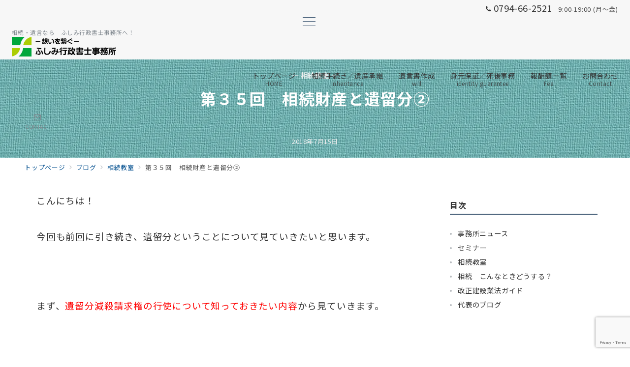

--- FILE ---
content_type: text/html; charset=utf-8
request_url: https://www.google.com/recaptcha/api2/anchor?ar=1&k=6Lf5qx4dAAAAACrzzx_1Auq3TA9g9ey8SEqK0_Ya&co=aHR0cHM6Ly9hc28yNDMuY29tOjQ0Mw..&hl=en&v=N67nZn4AqZkNcbeMu4prBgzg&size=invisible&anchor-ms=20000&execute-ms=30000&cb=xmoliwazp1su
body_size: 48790
content:
<!DOCTYPE HTML><html dir="ltr" lang="en"><head><meta http-equiv="Content-Type" content="text/html; charset=UTF-8">
<meta http-equiv="X-UA-Compatible" content="IE=edge">
<title>reCAPTCHA</title>
<style type="text/css">
/* cyrillic-ext */
@font-face {
  font-family: 'Roboto';
  font-style: normal;
  font-weight: 400;
  font-stretch: 100%;
  src: url(//fonts.gstatic.com/s/roboto/v48/KFO7CnqEu92Fr1ME7kSn66aGLdTylUAMa3GUBHMdazTgWw.woff2) format('woff2');
  unicode-range: U+0460-052F, U+1C80-1C8A, U+20B4, U+2DE0-2DFF, U+A640-A69F, U+FE2E-FE2F;
}
/* cyrillic */
@font-face {
  font-family: 'Roboto';
  font-style: normal;
  font-weight: 400;
  font-stretch: 100%;
  src: url(//fonts.gstatic.com/s/roboto/v48/KFO7CnqEu92Fr1ME7kSn66aGLdTylUAMa3iUBHMdazTgWw.woff2) format('woff2');
  unicode-range: U+0301, U+0400-045F, U+0490-0491, U+04B0-04B1, U+2116;
}
/* greek-ext */
@font-face {
  font-family: 'Roboto';
  font-style: normal;
  font-weight: 400;
  font-stretch: 100%;
  src: url(//fonts.gstatic.com/s/roboto/v48/KFO7CnqEu92Fr1ME7kSn66aGLdTylUAMa3CUBHMdazTgWw.woff2) format('woff2');
  unicode-range: U+1F00-1FFF;
}
/* greek */
@font-face {
  font-family: 'Roboto';
  font-style: normal;
  font-weight: 400;
  font-stretch: 100%;
  src: url(//fonts.gstatic.com/s/roboto/v48/KFO7CnqEu92Fr1ME7kSn66aGLdTylUAMa3-UBHMdazTgWw.woff2) format('woff2');
  unicode-range: U+0370-0377, U+037A-037F, U+0384-038A, U+038C, U+038E-03A1, U+03A3-03FF;
}
/* math */
@font-face {
  font-family: 'Roboto';
  font-style: normal;
  font-weight: 400;
  font-stretch: 100%;
  src: url(//fonts.gstatic.com/s/roboto/v48/KFO7CnqEu92Fr1ME7kSn66aGLdTylUAMawCUBHMdazTgWw.woff2) format('woff2');
  unicode-range: U+0302-0303, U+0305, U+0307-0308, U+0310, U+0312, U+0315, U+031A, U+0326-0327, U+032C, U+032F-0330, U+0332-0333, U+0338, U+033A, U+0346, U+034D, U+0391-03A1, U+03A3-03A9, U+03B1-03C9, U+03D1, U+03D5-03D6, U+03F0-03F1, U+03F4-03F5, U+2016-2017, U+2034-2038, U+203C, U+2040, U+2043, U+2047, U+2050, U+2057, U+205F, U+2070-2071, U+2074-208E, U+2090-209C, U+20D0-20DC, U+20E1, U+20E5-20EF, U+2100-2112, U+2114-2115, U+2117-2121, U+2123-214F, U+2190, U+2192, U+2194-21AE, U+21B0-21E5, U+21F1-21F2, U+21F4-2211, U+2213-2214, U+2216-22FF, U+2308-230B, U+2310, U+2319, U+231C-2321, U+2336-237A, U+237C, U+2395, U+239B-23B7, U+23D0, U+23DC-23E1, U+2474-2475, U+25AF, U+25B3, U+25B7, U+25BD, U+25C1, U+25CA, U+25CC, U+25FB, U+266D-266F, U+27C0-27FF, U+2900-2AFF, U+2B0E-2B11, U+2B30-2B4C, U+2BFE, U+3030, U+FF5B, U+FF5D, U+1D400-1D7FF, U+1EE00-1EEFF;
}
/* symbols */
@font-face {
  font-family: 'Roboto';
  font-style: normal;
  font-weight: 400;
  font-stretch: 100%;
  src: url(//fonts.gstatic.com/s/roboto/v48/KFO7CnqEu92Fr1ME7kSn66aGLdTylUAMaxKUBHMdazTgWw.woff2) format('woff2');
  unicode-range: U+0001-000C, U+000E-001F, U+007F-009F, U+20DD-20E0, U+20E2-20E4, U+2150-218F, U+2190, U+2192, U+2194-2199, U+21AF, U+21E6-21F0, U+21F3, U+2218-2219, U+2299, U+22C4-22C6, U+2300-243F, U+2440-244A, U+2460-24FF, U+25A0-27BF, U+2800-28FF, U+2921-2922, U+2981, U+29BF, U+29EB, U+2B00-2BFF, U+4DC0-4DFF, U+FFF9-FFFB, U+10140-1018E, U+10190-1019C, U+101A0, U+101D0-101FD, U+102E0-102FB, U+10E60-10E7E, U+1D2C0-1D2D3, U+1D2E0-1D37F, U+1F000-1F0FF, U+1F100-1F1AD, U+1F1E6-1F1FF, U+1F30D-1F30F, U+1F315, U+1F31C, U+1F31E, U+1F320-1F32C, U+1F336, U+1F378, U+1F37D, U+1F382, U+1F393-1F39F, U+1F3A7-1F3A8, U+1F3AC-1F3AF, U+1F3C2, U+1F3C4-1F3C6, U+1F3CA-1F3CE, U+1F3D4-1F3E0, U+1F3ED, U+1F3F1-1F3F3, U+1F3F5-1F3F7, U+1F408, U+1F415, U+1F41F, U+1F426, U+1F43F, U+1F441-1F442, U+1F444, U+1F446-1F449, U+1F44C-1F44E, U+1F453, U+1F46A, U+1F47D, U+1F4A3, U+1F4B0, U+1F4B3, U+1F4B9, U+1F4BB, U+1F4BF, U+1F4C8-1F4CB, U+1F4D6, U+1F4DA, U+1F4DF, U+1F4E3-1F4E6, U+1F4EA-1F4ED, U+1F4F7, U+1F4F9-1F4FB, U+1F4FD-1F4FE, U+1F503, U+1F507-1F50B, U+1F50D, U+1F512-1F513, U+1F53E-1F54A, U+1F54F-1F5FA, U+1F610, U+1F650-1F67F, U+1F687, U+1F68D, U+1F691, U+1F694, U+1F698, U+1F6AD, U+1F6B2, U+1F6B9-1F6BA, U+1F6BC, U+1F6C6-1F6CF, U+1F6D3-1F6D7, U+1F6E0-1F6EA, U+1F6F0-1F6F3, U+1F6F7-1F6FC, U+1F700-1F7FF, U+1F800-1F80B, U+1F810-1F847, U+1F850-1F859, U+1F860-1F887, U+1F890-1F8AD, U+1F8B0-1F8BB, U+1F8C0-1F8C1, U+1F900-1F90B, U+1F93B, U+1F946, U+1F984, U+1F996, U+1F9E9, U+1FA00-1FA6F, U+1FA70-1FA7C, U+1FA80-1FA89, U+1FA8F-1FAC6, U+1FACE-1FADC, U+1FADF-1FAE9, U+1FAF0-1FAF8, U+1FB00-1FBFF;
}
/* vietnamese */
@font-face {
  font-family: 'Roboto';
  font-style: normal;
  font-weight: 400;
  font-stretch: 100%;
  src: url(//fonts.gstatic.com/s/roboto/v48/KFO7CnqEu92Fr1ME7kSn66aGLdTylUAMa3OUBHMdazTgWw.woff2) format('woff2');
  unicode-range: U+0102-0103, U+0110-0111, U+0128-0129, U+0168-0169, U+01A0-01A1, U+01AF-01B0, U+0300-0301, U+0303-0304, U+0308-0309, U+0323, U+0329, U+1EA0-1EF9, U+20AB;
}
/* latin-ext */
@font-face {
  font-family: 'Roboto';
  font-style: normal;
  font-weight: 400;
  font-stretch: 100%;
  src: url(//fonts.gstatic.com/s/roboto/v48/KFO7CnqEu92Fr1ME7kSn66aGLdTylUAMa3KUBHMdazTgWw.woff2) format('woff2');
  unicode-range: U+0100-02BA, U+02BD-02C5, U+02C7-02CC, U+02CE-02D7, U+02DD-02FF, U+0304, U+0308, U+0329, U+1D00-1DBF, U+1E00-1E9F, U+1EF2-1EFF, U+2020, U+20A0-20AB, U+20AD-20C0, U+2113, U+2C60-2C7F, U+A720-A7FF;
}
/* latin */
@font-face {
  font-family: 'Roboto';
  font-style: normal;
  font-weight: 400;
  font-stretch: 100%;
  src: url(//fonts.gstatic.com/s/roboto/v48/KFO7CnqEu92Fr1ME7kSn66aGLdTylUAMa3yUBHMdazQ.woff2) format('woff2');
  unicode-range: U+0000-00FF, U+0131, U+0152-0153, U+02BB-02BC, U+02C6, U+02DA, U+02DC, U+0304, U+0308, U+0329, U+2000-206F, U+20AC, U+2122, U+2191, U+2193, U+2212, U+2215, U+FEFF, U+FFFD;
}
/* cyrillic-ext */
@font-face {
  font-family: 'Roboto';
  font-style: normal;
  font-weight: 500;
  font-stretch: 100%;
  src: url(//fonts.gstatic.com/s/roboto/v48/KFO7CnqEu92Fr1ME7kSn66aGLdTylUAMa3GUBHMdazTgWw.woff2) format('woff2');
  unicode-range: U+0460-052F, U+1C80-1C8A, U+20B4, U+2DE0-2DFF, U+A640-A69F, U+FE2E-FE2F;
}
/* cyrillic */
@font-face {
  font-family: 'Roboto';
  font-style: normal;
  font-weight: 500;
  font-stretch: 100%;
  src: url(//fonts.gstatic.com/s/roboto/v48/KFO7CnqEu92Fr1ME7kSn66aGLdTylUAMa3iUBHMdazTgWw.woff2) format('woff2');
  unicode-range: U+0301, U+0400-045F, U+0490-0491, U+04B0-04B1, U+2116;
}
/* greek-ext */
@font-face {
  font-family: 'Roboto';
  font-style: normal;
  font-weight: 500;
  font-stretch: 100%;
  src: url(//fonts.gstatic.com/s/roboto/v48/KFO7CnqEu92Fr1ME7kSn66aGLdTylUAMa3CUBHMdazTgWw.woff2) format('woff2');
  unicode-range: U+1F00-1FFF;
}
/* greek */
@font-face {
  font-family: 'Roboto';
  font-style: normal;
  font-weight: 500;
  font-stretch: 100%;
  src: url(//fonts.gstatic.com/s/roboto/v48/KFO7CnqEu92Fr1ME7kSn66aGLdTylUAMa3-UBHMdazTgWw.woff2) format('woff2');
  unicode-range: U+0370-0377, U+037A-037F, U+0384-038A, U+038C, U+038E-03A1, U+03A3-03FF;
}
/* math */
@font-face {
  font-family: 'Roboto';
  font-style: normal;
  font-weight: 500;
  font-stretch: 100%;
  src: url(//fonts.gstatic.com/s/roboto/v48/KFO7CnqEu92Fr1ME7kSn66aGLdTylUAMawCUBHMdazTgWw.woff2) format('woff2');
  unicode-range: U+0302-0303, U+0305, U+0307-0308, U+0310, U+0312, U+0315, U+031A, U+0326-0327, U+032C, U+032F-0330, U+0332-0333, U+0338, U+033A, U+0346, U+034D, U+0391-03A1, U+03A3-03A9, U+03B1-03C9, U+03D1, U+03D5-03D6, U+03F0-03F1, U+03F4-03F5, U+2016-2017, U+2034-2038, U+203C, U+2040, U+2043, U+2047, U+2050, U+2057, U+205F, U+2070-2071, U+2074-208E, U+2090-209C, U+20D0-20DC, U+20E1, U+20E5-20EF, U+2100-2112, U+2114-2115, U+2117-2121, U+2123-214F, U+2190, U+2192, U+2194-21AE, U+21B0-21E5, U+21F1-21F2, U+21F4-2211, U+2213-2214, U+2216-22FF, U+2308-230B, U+2310, U+2319, U+231C-2321, U+2336-237A, U+237C, U+2395, U+239B-23B7, U+23D0, U+23DC-23E1, U+2474-2475, U+25AF, U+25B3, U+25B7, U+25BD, U+25C1, U+25CA, U+25CC, U+25FB, U+266D-266F, U+27C0-27FF, U+2900-2AFF, U+2B0E-2B11, U+2B30-2B4C, U+2BFE, U+3030, U+FF5B, U+FF5D, U+1D400-1D7FF, U+1EE00-1EEFF;
}
/* symbols */
@font-face {
  font-family: 'Roboto';
  font-style: normal;
  font-weight: 500;
  font-stretch: 100%;
  src: url(//fonts.gstatic.com/s/roboto/v48/KFO7CnqEu92Fr1ME7kSn66aGLdTylUAMaxKUBHMdazTgWw.woff2) format('woff2');
  unicode-range: U+0001-000C, U+000E-001F, U+007F-009F, U+20DD-20E0, U+20E2-20E4, U+2150-218F, U+2190, U+2192, U+2194-2199, U+21AF, U+21E6-21F0, U+21F3, U+2218-2219, U+2299, U+22C4-22C6, U+2300-243F, U+2440-244A, U+2460-24FF, U+25A0-27BF, U+2800-28FF, U+2921-2922, U+2981, U+29BF, U+29EB, U+2B00-2BFF, U+4DC0-4DFF, U+FFF9-FFFB, U+10140-1018E, U+10190-1019C, U+101A0, U+101D0-101FD, U+102E0-102FB, U+10E60-10E7E, U+1D2C0-1D2D3, U+1D2E0-1D37F, U+1F000-1F0FF, U+1F100-1F1AD, U+1F1E6-1F1FF, U+1F30D-1F30F, U+1F315, U+1F31C, U+1F31E, U+1F320-1F32C, U+1F336, U+1F378, U+1F37D, U+1F382, U+1F393-1F39F, U+1F3A7-1F3A8, U+1F3AC-1F3AF, U+1F3C2, U+1F3C4-1F3C6, U+1F3CA-1F3CE, U+1F3D4-1F3E0, U+1F3ED, U+1F3F1-1F3F3, U+1F3F5-1F3F7, U+1F408, U+1F415, U+1F41F, U+1F426, U+1F43F, U+1F441-1F442, U+1F444, U+1F446-1F449, U+1F44C-1F44E, U+1F453, U+1F46A, U+1F47D, U+1F4A3, U+1F4B0, U+1F4B3, U+1F4B9, U+1F4BB, U+1F4BF, U+1F4C8-1F4CB, U+1F4D6, U+1F4DA, U+1F4DF, U+1F4E3-1F4E6, U+1F4EA-1F4ED, U+1F4F7, U+1F4F9-1F4FB, U+1F4FD-1F4FE, U+1F503, U+1F507-1F50B, U+1F50D, U+1F512-1F513, U+1F53E-1F54A, U+1F54F-1F5FA, U+1F610, U+1F650-1F67F, U+1F687, U+1F68D, U+1F691, U+1F694, U+1F698, U+1F6AD, U+1F6B2, U+1F6B9-1F6BA, U+1F6BC, U+1F6C6-1F6CF, U+1F6D3-1F6D7, U+1F6E0-1F6EA, U+1F6F0-1F6F3, U+1F6F7-1F6FC, U+1F700-1F7FF, U+1F800-1F80B, U+1F810-1F847, U+1F850-1F859, U+1F860-1F887, U+1F890-1F8AD, U+1F8B0-1F8BB, U+1F8C0-1F8C1, U+1F900-1F90B, U+1F93B, U+1F946, U+1F984, U+1F996, U+1F9E9, U+1FA00-1FA6F, U+1FA70-1FA7C, U+1FA80-1FA89, U+1FA8F-1FAC6, U+1FACE-1FADC, U+1FADF-1FAE9, U+1FAF0-1FAF8, U+1FB00-1FBFF;
}
/* vietnamese */
@font-face {
  font-family: 'Roboto';
  font-style: normal;
  font-weight: 500;
  font-stretch: 100%;
  src: url(//fonts.gstatic.com/s/roboto/v48/KFO7CnqEu92Fr1ME7kSn66aGLdTylUAMa3OUBHMdazTgWw.woff2) format('woff2');
  unicode-range: U+0102-0103, U+0110-0111, U+0128-0129, U+0168-0169, U+01A0-01A1, U+01AF-01B0, U+0300-0301, U+0303-0304, U+0308-0309, U+0323, U+0329, U+1EA0-1EF9, U+20AB;
}
/* latin-ext */
@font-face {
  font-family: 'Roboto';
  font-style: normal;
  font-weight: 500;
  font-stretch: 100%;
  src: url(//fonts.gstatic.com/s/roboto/v48/KFO7CnqEu92Fr1ME7kSn66aGLdTylUAMa3KUBHMdazTgWw.woff2) format('woff2');
  unicode-range: U+0100-02BA, U+02BD-02C5, U+02C7-02CC, U+02CE-02D7, U+02DD-02FF, U+0304, U+0308, U+0329, U+1D00-1DBF, U+1E00-1E9F, U+1EF2-1EFF, U+2020, U+20A0-20AB, U+20AD-20C0, U+2113, U+2C60-2C7F, U+A720-A7FF;
}
/* latin */
@font-face {
  font-family: 'Roboto';
  font-style: normal;
  font-weight: 500;
  font-stretch: 100%;
  src: url(//fonts.gstatic.com/s/roboto/v48/KFO7CnqEu92Fr1ME7kSn66aGLdTylUAMa3yUBHMdazQ.woff2) format('woff2');
  unicode-range: U+0000-00FF, U+0131, U+0152-0153, U+02BB-02BC, U+02C6, U+02DA, U+02DC, U+0304, U+0308, U+0329, U+2000-206F, U+20AC, U+2122, U+2191, U+2193, U+2212, U+2215, U+FEFF, U+FFFD;
}
/* cyrillic-ext */
@font-face {
  font-family: 'Roboto';
  font-style: normal;
  font-weight: 900;
  font-stretch: 100%;
  src: url(//fonts.gstatic.com/s/roboto/v48/KFO7CnqEu92Fr1ME7kSn66aGLdTylUAMa3GUBHMdazTgWw.woff2) format('woff2');
  unicode-range: U+0460-052F, U+1C80-1C8A, U+20B4, U+2DE0-2DFF, U+A640-A69F, U+FE2E-FE2F;
}
/* cyrillic */
@font-face {
  font-family: 'Roboto';
  font-style: normal;
  font-weight: 900;
  font-stretch: 100%;
  src: url(//fonts.gstatic.com/s/roboto/v48/KFO7CnqEu92Fr1ME7kSn66aGLdTylUAMa3iUBHMdazTgWw.woff2) format('woff2');
  unicode-range: U+0301, U+0400-045F, U+0490-0491, U+04B0-04B1, U+2116;
}
/* greek-ext */
@font-face {
  font-family: 'Roboto';
  font-style: normal;
  font-weight: 900;
  font-stretch: 100%;
  src: url(//fonts.gstatic.com/s/roboto/v48/KFO7CnqEu92Fr1ME7kSn66aGLdTylUAMa3CUBHMdazTgWw.woff2) format('woff2');
  unicode-range: U+1F00-1FFF;
}
/* greek */
@font-face {
  font-family: 'Roboto';
  font-style: normal;
  font-weight: 900;
  font-stretch: 100%;
  src: url(//fonts.gstatic.com/s/roboto/v48/KFO7CnqEu92Fr1ME7kSn66aGLdTylUAMa3-UBHMdazTgWw.woff2) format('woff2');
  unicode-range: U+0370-0377, U+037A-037F, U+0384-038A, U+038C, U+038E-03A1, U+03A3-03FF;
}
/* math */
@font-face {
  font-family: 'Roboto';
  font-style: normal;
  font-weight: 900;
  font-stretch: 100%;
  src: url(//fonts.gstatic.com/s/roboto/v48/KFO7CnqEu92Fr1ME7kSn66aGLdTylUAMawCUBHMdazTgWw.woff2) format('woff2');
  unicode-range: U+0302-0303, U+0305, U+0307-0308, U+0310, U+0312, U+0315, U+031A, U+0326-0327, U+032C, U+032F-0330, U+0332-0333, U+0338, U+033A, U+0346, U+034D, U+0391-03A1, U+03A3-03A9, U+03B1-03C9, U+03D1, U+03D5-03D6, U+03F0-03F1, U+03F4-03F5, U+2016-2017, U+2034-2038, U+203C, U+2040, U+2043, U+2047, U+2050, U+2057, U+205F, U+2070-2071, U+2074-208E, U+2090-209C, U+20D0-20DC, U+20E1, U+20E5-20EF, U+2100-2112, U+2114-2115, U+2117-2121, U+2123-214F, U+2190, U+2192, U+2194-21AE, U+21B0-21E5, U+21F1-21F2, U+21F4-2211, U+2213-2214, U+2216-22FF, U+2308-230B, U+2310, U+2319, U+231C-2321, U+2336-237A, U+237C, U+2395, U+239B-23B7, U+23D0, U+23DC-23E1, U+2474-2475, U+25AF, U+25B3, U+25B7, U+25BD, U+25C1, U+25CA, U+25CC, U+25FB, U+266D-266F, U+27C0-27FF, U+2900-2AFF, U+2B0E-2B11, U+2B30-2B4C, U+2BFE, U+3030, U+FF5B, U+FF5D, U+1D400-1D7FF, U+1EE00-1EEFF;
}
/* symbols */
@font-face {
  font-family: 'Roboto';
  font-style: normal;
  font-weight: 900;
  font-stretch: 100%;
  src: url(//fonts.gstatic.com/s/roboto/v48/KFO7CnqEu92Fr1ME7kSn66aGLdTylUAMaxKUBHMdazTgWw.woff2) format('woff2');
  unicode-range: U+0001-000C, U+000E-001F, U+007F-009F, U+20DD-20E0, U+20E2-20E4, U+2150-218F, U+2190, U+2192, U+2194-2199, U+21AF, U+21E6-21F0, U+21F3, U+2218-2219, U+2299, U+22C4-22C6, U+2300-243F, U+2440-244A, U+2460-24FF, U+25A0-27BF, U+2800-28FF, U+2921-2922, U+2981, U+29BF, U+29EB, U+2B00-2BFF, U+4DC0-4DFF, U+FFF9-FFFB, U+10140-1018E, U+10190-1019C, U+101A0, U+101D0-101FD, U+102E0-102FB, U+10E60-10E7E, U+1D2C0-1D2D3, U+1D2E0-1D37F, U+1F000-1F0FF, U+1F100-1F1AD, U+1F1E6-1F1FF, U+1F30D-1F30F, U+1F315, U+1F31C, U+1F31E, U+1F320-1F32C, U+1F336, U+1F378, U+1F37D, U+1F382, U+1F393-1F39F, U+1F3A7-1F3A8, U+1F3AC-1F3AF, U+1F3C2, U+1F3C4-1F3C6, U+1F3CA-1F3CE, U+1F3D4-1F3E0, U+1F3ED, U+1F3F1-1F3F3, U+1F3F5-1F3F7, U+1F408, U+1F415, U+1F41F, U+1F426, U+1F43F, U+1F441-1F442, U+1F444, U+1F446-1F449, U+1F44C-1F44E, U+1F453, U+1F46A, U+1F47D, U+1F4A3, U+1F4B0, U+1F4B3, U+1F4B9, U+1F4BB, U+1F4BF, U+1F4C8-1F4CB, U+1F4D6, U+1F4DA, U+1F4DF, U+1F4E3-1F4E6, U+1F4EA-1F4ED, U+1F4F7, U+1F4F9-1F4FB, U+1F4FD-1F4FE, U+1F503, U+1F507-1F50B, U+1F50D, U+1F512-1F513, U+1F53E-1F54A, U+1F54F-1F5FA, U+1F610, U+1F650-1F67F, U+1F687, U+1F68D, U+1F691, U+1F694, U+1F698, U+1F6AD, U+1F6B2, U+1F6B9-1F6BA, U+1F6BC, U+1F6C6-1F6CF, U+1F6D3-1F6D7, U+1F6E0-1F6EA, U+1F6F0-1F6F3, U+1F6F7-1F6FC, U+1F700-1F7FF, U+1F800-1F80B, U+1F810-1F847, U+1F850-1F859, U+1F860-1F887, U+1F890-1F8AD, U+1F8B0-1F8BB, U+1F8C0-1F8C1, U+1F900-1F90B, U+1F93B, U+1F946, U+1F984, U+1F996, U+1F9E9, U+1FA00-1FA6F, U+1FA70-1FA7C, U+1FA80-1FA89, U+1FA8F-1FAC6, U+1FACE-1FADC, U+1FADF-1FAE9, U+1FAF0-1FAF8, U+1FB00-1FBFF;
}
/* vietnamese */
@font-face {
  font-family: 'Roboto';
  font-style: normal;
  font-weight: 900;
  font-stretch: 100%;
  src: url(//fonts.gstatic.com/s/roboto/v48/KFO7CnqEu92Fr1ME7kSn66aGLdTylUAMa3OUBHMdazTgWw.woff2) format('woff2');
  unicode-range: U+0102-0103, U+0110-0111, U+0128-0129, U+0168-0169, U+01A0-01A1, U+01AF-01B0, U+0300-0301, U+0303-0304, U+0308-0309, U+0323, U+0329, U+1EA0-1EF9, U+20AB;
}
/* latin-ext */
@font-face {
  font-family: 'Roboto';
  font-style: normal;
  font-weight: 900;
  font-stretch: 100%;
  src: url(//fonts.gstatic.com/s/roboto/v48/KFO7CnqEu92Fr1ME7kSn66aGLdTylUAMa3KUBHMdazTgWw.woff2) format('woff2');
  unicode-range: U+0100-02BA, U+02BD-02C5, U+02C7-02CC, U+02CE-02D7, U+02DD-02FF, U+0304, U+0308, U+0329, U+1D00-1DBF, U+1E00-1E9F, U+1EF2-1EFF, U+2020, U+20A0-20AB, U+20AD-20C0, U+2113, U+2C60-2C7F, U+A720-A7FF;
}
/* latin */
@font-face {
  font-family: 'Roboto';
  font-style: normal;
  font-weight: 900;
  font-stretch: 100%;
  src: url(//fonts.gstatic.com/s/roboto/v48/KFO7CnqEu92Fr1ME7kSn66aGLdTylUAMa3yUBHMdazQ.woff2) format('woff2');
  unicode-range: U+0000-00FF, U+0131, U+0152-0153, U+02BB-02BC, U+02C6, U+02DA, U+02DC, U+0304, U+0308, U+0329, U+2000-206F, U+20AC, U+2122, U+2191, U+2193, U+2212, U+2215, U+FEFF, U+FFFD;
}

</style>
<link rel="stylesheet" type="text/css" href="https://www.gstatic.com/recaptcha/releases/N67nZn4AqZkNcbeMu4prBgzg/styles__ltr.css">
<script nonce="YqcGzj-nCzRQkNuN3JjM5Q" type="text/javascript">window['__recaptcha_api'] = 'https://www.google.com/recaptcha/api2/';</script>
<script type="text/javascript" src="https://www.gstatic.com/recaptcha/releases/N67nZn4AqZkNcbeMu4prBgzg/recaptcha__en.js" nonce="YqcGzj-nCzRQkNuN3JjM5Q">
      
    </script></head>
<body><div id="rc-anchor-alert" class="rc-anchor-alert"></div>
<input type="hidden" id="recaptcha-token" value="[base64]">
<script type="text/javascript" nonce="YqcGzj-nCzRQkNuN3JjM5Q">
      recaptcha.anchor.Main.init("[\x22ainput\x22,[\x22bgdata\x22,\x22\x22,\[base64]/[base64]/MjU1Ong/[base64]/[base64]/[base64]/[base64]/[base64]/[base64]/[base64]/[base64]/[base64]/[base64]/[base64]/[base64]/[base64]/[base64]/[base64]\\u003d\x22,\[base64]\\u003d\x22,\x22w5xbw5/Ct0nCvkEVJjjDpsKAfcK8w6U7w6jDgWDDk1Ytw5LCrEfCkMOKKHwgBgJ3UljDg1l8wq7Dh1vDjcO+w7rDjwfDhMO2bsKywp7CicO3EMOIJRjDpTQiQ8OvXEzDksOoU8KMLsKcw5/CjMK1wrgQwpTCm2HChjxVe2tMeFTDkUnDgMOER8OAw4TCssKgwrXCqcOGwoV7bEwLMhYrWHc+c8OEwoHCjx/DnVs2wrl7w4bDusKxw6AWw4TCi8KReSkLw5gBU8KfQCzDi8O1GMK7WDNSw7jDuAzDr8KudHMrEcOowoLDlxUDwpzDpMOxw7hsw7jCtCB/CcK9dsOtAmLDt8KsRUR8wqkGcMOXO1vDtEVewqMzwqInwpFWfyjCrjjChkvDtSrDvEHDgcODMB1reBgGwrvDvkQ0w6DCkMOhw5QNwo3DrMObYEoOw6xwwrVqVMKRKlrCml3DusKHTk9CO3bDksK3TyLCrns7w6s5w6oUJhE/NmTCpMKpW1PCrcK1b8KfdcO1wqB5acKOaUgDw4HDnkrDjgwlw4UPRQxyw6tjwrXDmE/DmT0oFEVLw4HDu8KDw5Axwoc2FcK0wqMvwq7Ck8O2w7vDvxbDgsOIw4vCtFICOS/CrcOSw55pbMO7w55Dw7PCsRdkw7VdR0d/OMOKwp9LwoDCicKOw4puQMKPOcObTMKTInxlw44Xw4/CrsORw6vCoXvCjlxoXEoow4rCmB8Jw69xJ8KbwqBDdsOIORFweFATeMKgwqrCuTEVKMKpwpxjSsO2EcKAwoDDokEyw5/CjcKnwpNgw7cLRcOHwpnCjRTCjcKcwoPDisOeY8KmTifDvxvCnjPDq8K/[base64]/CoMO7JjHDjcOPV8K+Q8KUI3EwwoDCpcKwannChMKNMkzCo8KWf8KawocIeDXCiMKdwpbDncOWcsKvw68/[base64]/CuMOTccOgTCTCkcKNwoA6w6lVw5dbw5V/w48nwpVhw4Q9D3dxw5wLKEEvWx/[base64]/wpl2FMKpwpAbR8KgwpMiF3PCrkRkcWvDqH3CgzwEw5/CoRPDhMKyw67CnjFUVMO3T0cZLcOwecObw5HCksOww4Iyw6bCv8OlT1XDj3xcw4bDo3Jhc8KWw4FCwoLCnT/Chnx5ayMfw5rDtsOGw5VGwog7w7HDoMOnFA7DjsKdwrx/wr1xC8O5TyTCq8O1wpfClsOIwr3Dn11Rw57DvC1jwrUTeEHDvMO3KD0dXyE/IsOjS8O8O3lwJsKDw6nDuW0uwpAnBk/DlGpGwr/CinvDm8OYFBhhw5fCoHdKwrPCnStHblfDvEnCpwrCs8O9wp7Do8OtLFbDqgnDosOWIx5pw63CrlpwwpcQZcKWPsOKRD5Hwq1oVMKgJms2wpwiwq7Do8KlNsO3VT/CkzLCkWnDq2LDt8Ocw4vDisO/wodOMsO1Agx3SF8tHC/CrW3CrAfCrHXDuVQvBsKVPsKRwobClDXDm1DDscKEfCbDgMKDM8Olwr/DoMKGeMOMP8KOw7M3EUkJw4nDvETCmsKQw5bCqhvCoVbDhQtGw4fCiMOZwqU/QcKjw4vCniTDgsO6EAjDmMOAwpIadgVfDcKeNWVww7t+RsOEwqLCicKyBcKfw57DpsKHwpbCtzZWwqZCwrQhwprCgcOUTEzCmnDCmMKFTBUpwq5UwqJHMMKTexcUworCjMO+w5kodRgfS8KCVcKAU8KjXBYew5B/w6F4R8KmXsOnCcOwU8O9w4JOw7bCoMKXw7zCrVseMsO9w40mw43Co8KFwq4mwqtDAEdGZcOVw4s9w5oob33DnFPDv8OPNBzDtsOkwpvCmwXDrgV/VTEIIkvCh2/CkcOzQjRYwrjCqsKeMS8MMsOBPA8OwpRNw7p/JsOow6nCnxd3wq4hMH7DixbDucOmw74kEsOqT8OBwq0bQw/DsMK8w5vDlcKMw4DCoMKweRzCusK/H8Kxw5UyJXxpHVfCqcK9w47ClcKNwpDDqGhqAFoKGBjCtsOIeMOsbcO7w6XDr8OVwoN3WsOkaMKgw7LDjMOgwrTCvwlOHcKUMz0iEsKJw7YWe8KVdsK7w7/CvMOjQTFEa1jDvMK0JsKoBmhuXlLDvcKtD2V0FXk8woJsw6soO8OUwohkw4TDtitEO2bCqMKHw6I4wqUoDyUxw6vDpMKyFsKdXmbCvsOTwo/DmsK1w5/Dh8Ovwr/DuBzDj8KewpQtwrvCusKLCHvCoBhdacKHwpfDnsOKw4Asw6FiXMOZw5pIFcOUb8OIwr7DmBUhwp/DrcOcecKFwqNFHXlQwpEww6/[base64]/Co28twokvGsOkw5wAwpRCPSFPDiU9w6tUAMKTw7TDrxwpf3zCsMKiQBXCqMOOwopsP0U3GkvDjG/CiMKqw4DDisKvB8O5w54Ew4zDiMKbZ8O5Y8OxH21Bw7NdEsOLw61Kw4XCpQjCmMKrNcOIwqPCkU3Cp3nCmsKwP2Ntw6c0SwjCjHHDohjCqcKWD3RSwp3DhGPCv8OYw6TDk8KZcDwXacKawp/CmQjCssK4cFsFw40gwrrChkbCrzA6EcOkw6nCtcOCB0TDmMKFWBzDg8O2ZyrCjMOsXnbCv2cFOsKoAMOrwr3CjMOGwrjCq0vCncKpwq9VR8OVwrZ6w73CumXCsiPDrcKgAgTCkAnCisOVDG3DoMOzw6/[base64]/ccODw5DCsAs9NT/[base64]/Dn25KRAzCssKBw4NCaHjCtmjClMKhJ1/CrxJLJxLDq33Dq8KLw5hkciNkU8OswpzCrTIBworDkcKgw4c0woUnw60owqphEcKtwoPDicOfw5dySTltD8OPRXrClcKQNMKfw4ESw6ULw5hwSWIqwqTCjMOZw7/Drlx0w5p5wrtgw6YtwrbCj0HCuQLDvcKjZDDCqMOWU1jCtcKQEWXCt8ONb2ZRdWlvwrnDvxcawpEsw7J0w7Jcw7hUQwLCpkYQP8Otw6PCrMOPU8OzcAnDvFMdw4chwrLCiMOvbll/w5DDnMKuEXbDnsKTwqzDozPDg8KHwqBVEsOPw6YaID7Dj8OKwqrCix3ChSfDnMOJBGPCnMOeRkvDn8K8w5RmwrrCgTJrwr3CtlnDpSrDmcOQwqPDgm0/wrnDvsKQwq/[base64]/[base64]/SwwmwocUVQBDw53CtQvCnh/DhxbCnwdOKcO6GHoLw4NywoPDicKuw4bDusKdYhBxw7rDkgZYw4sIbDdyCz/CoTzCimPCvcO+wqogw7DDtcO2w5BsHx8HfsOGw7HDj3TDkX7DoMO4McKhw5LCkCHCnMOiPsKzw71JLBx/IMOew4F/cArDtMOfFcKCw6jDoml3fi/[base64]/DhsO3wqzCo8ODNcOjwq4dEsK3w4NIwr9kbcKyFw3Co10SwoTDu8ODw7TDtT/Dnl7ClBseK8OCTsO5OVbDs8Kew5Rzw4F7ezTCsn3DocKkw6vDs8KhwqbDhMOAwrvCp27ClyREMXTDoyA5wpTDgMO7VzoSSQAow4/CtsO9woADacKvHsOxDFhHwq3Di8OVw5/[base64]/CvMKjw47ClcO0wqcsLMOYw6LDmUIRA8K1wr49D21KaMO9wpZoEzZGwrglwpBPwoHDucKPw6VCw69hw7rDhyFLdsKaw6fDlcKhw4PDlizCvcK8L2ILw7ITG8Kuw6d0BHXCiRDCvRIdw6bDpgTDkQ/Ci8K6U8KLwrdlw7zDkE7CvjvCuMKHJCnCu8O2VcKowpzDnzd2e0HDv8OsPkXCiVA/w7zDm8KlDmvDu8ODw587wqxZYcKgNsKRUU3CqkrDkjUFw5N0clfCgcOKw4nCk8OCwqPCncOzw7B2wrRYwrPCkMKNwrPCucKpwoEmw5PCtD/CoVJpw4zDt8Kcw6jDocObwoDDmMKVL0DCkMKqYWFVdcOuFcO/Xy3ChMKjw49tw6nChcOJworDij9lbcKQNcKywqLClcO+AxPCvEBFw4XDn8OhwprDu8Kyw5QBw5ENw6fCgsOuw5TCksKgDMKrHSXDu8KTUsK/fF/ChMKcABrDicO1RzHDg8O2ZMOGN8OUwooEwqkfwr1uw6rCvDvCu8KWc8K6w67Cp1TChi9kKibCk18MVX/DpnzCtmvDshXDssK2w6hzw7rCt8OYwpoCwrghDWgVw5UgUMOdN8K1E8Ktw5IEw4kKwqPCpBnDhsO3VsKaw67Do8Otw5xkWGXCoj7Cp8OSwpXDvjhAeyRbwq1VAcKTwr5FacO9wrtkwqZMTcOzPw1kwrvDn8KbMsOTw4ZLQxTDgRPCkRXCtmwwARLCpWvCnsOJbXs/w45mw4nCikR0XiYiVcOENyfChsO0QcOAwpdPYcOPw5QLw4TDqMORw4ctw5odwok3RMKBw4sUFEXDsgkEwo8ww5/CtcOBNzc1SsOtMyfDlVbCrTs5EBsVwo9iw5rCih3Dh3DDqV9UwqPCiT7DuEpOw4guwp3CuXTDosK+w4hkOWpAbMK+w5nDvsKSw4vDpcOYwpHCi1gldsOiw7t/w5DCsMKJLlRnwo7DiU1/U8K2w6bDpcONJMO+wp04K8OVUsKUanZFw7s6A8O+w7jDnxXCgsOsfiIDQhc3w5bCmzR5wq3DiR56QcKcwpV7RMOtw6/DlFvDt8OTwqrDknB/KQ7Dh8KTMFPDqTJGDxXDqcOUwqLCmMOjwoLCthPCo8OHdSXDpcOMwrYuw5fCpT1lw69dGcKpdcOgwqnDisKoJWZ1w6TChBMsThRET8Kkw7RMa8KDwo3ChG3DgQkuKcOPHTvCjsO3wpbCt8KcwqTDoht3QwMgZRhkSMKww4oESnbDlMODM8KDZmfChk/CuGLCq8Kkw7DCozDDjMKYwrPCqMK+EcOSNsK0OFbCsD49acKgw4nDiMKowrrDt8KEw7FRwo9aw7bDsMKSRMK+wrrCm0LChMKHalLDncOywrMcOiPCg8KlLcKoLMKYw73CucK6YRfCp2bCucKEw4wAwqlww4lYX0MBBCkvwpzCqA/DnD1Idmhmw5QlXjQDFMK+IGF/wrUsDBhbwrArc8OCUsKUdGbDrXHDpMOQw7vDu1rDosOPE051LnvCgcOkw7bDoMKNa8OxDcOqwrLCkX3DrMK2OGvCn8O/[base64]/[base64]/Cp8O3VMOTw5zCn8OOw7kKwqdhHgnDucKKSw/CrT/ClGVpR210IsOuw6jCqU9KaHjDocKnU8OLPcOKSTcxT2YoDw7CqzTDicKxw5TCssKRwrZVw7TDmAbChBLCvh/Ds8OHw4bClsOZwqAxwowANjNJcnoAw5jCg2vDviLDiQrCkcKOMAJHQHJLwr0Pwqd+S8Kdw75UPGHCp8KTw6LCgMK9acOTSMK+w4/CnsOnwqjDq2nDjsOiw5jDjsOtDjMUw43CisO/wrjCgQh2w5HCgMK5w7jCoX5Tw4kff8KZTWfDv8Kgw4cebcOdD2DDlG9CLH13RcK2wodaBzLDmjbCjiluenVHShLDqMOGwoTCs1PCtSYwQV14wrg+Pi8qwrHDhcOSwq9Cw5dsw4fDtcK5wqg+w7Mcwr3Drk/CuiTCiMOcwqrDp2DCvWXDhsO7w4MswoQZwpRZNcKWwqXDlisHBMK/wpMWe8K9YcOyf8KnahRyMMKxE8OmaFMvcXlPwp9tw47DiVEpc8O4J3waw6FAGnzDuB/DrMOtwo4UwpLCisKiwrnDkXTDi34bwrlyQ8OKw4FOwqXDt8OAF8KAw7zCvjwdw4k/[base64]/wrYbwoASw6pxwp8cMxHDtjPDhcKZD8Oqw6EsXcKEwqnDk8OYwr8NwooVTXo2wrnDvsOeIBVFCifChMOnw6gdw7MwRmdYwq/[base64]/MsOxMETCmsKjwpVow6zDpXnDvcKdwqsYbSZHw7PDrMOwwoUrw5NBFMO8ZxlhwqfDr8KNAGvDkDHCmSoEfsOJw7UHI8OIXyFEw4/Dml1uEcKKCsKawrXDnsKVCMKewprCmUPCrsOgVWk4X0oIWGvCgCTDj8K1Q8KmAMOOE33DoXF1MSQGRcOQw7gewq/DghAPW1JvP8ONwqhiT3pYFS1sw7V3wokvKldXFcKLw7hdwr8ScHhjKXtvNj7CicOKbF0dw7XDs8KNKcK/G1LDniDCtwg+EQXDgMKgd8KQXMO4woLDi1zDpAZ7wp3DlTLCu8KjwoMxVsKcw59nwqk7wp3DpMO6wq3Dq8KwN8OILzdSKsKpKyc1f8KcwqXDjCnClcOJwp3CscOADzzCsRE4fsOEETrCvcO5FsKWYkPCgcK1U8OYBcOZwqTDhDRew7lxwpjCicOzwo54Ow/DnMOywq8bNy8rw7tVOcKzYCTDk8K6R1xkwp7ChXxWacOIUEjDgsOPw5jClgTDr3vCr8OhwqLDukoSFcKpFnzDlETDtsKww4lcwrfDvsOUwpgKFjXDpB4bw6QqScO6TFFVTsKpwotvTcO7wqPDgsKTOVLCm8O8w6TCuB/ClsKCw5vDgsOrwpsKw6QhU0ZgwrHClwdAbMOjw6jClsKzTMO5w5XDlcKZwr9GSA9UEMKjCsKDwoMeeMOPPcOJO8OKw4DCqXnCgi/[base64]/w70gWB5fw5FiD8O7B8OhwphXwqxCwrbCkMKOwpgjKMKSwrTCscKUY0/DssKuRWtPw51HEU/ClcODJsOxwqrDi8Knw6rDrhUFw4XCs8KTw7I0w6LCrRLCnMOFw5DCrsKYwrIMOR7CvEZeX8OMe8KcXcKiP8O+QMOaw5JiKBfDpMKOTcOaQAUwCsK3w4A7w6PCrcKWwogkw7HDlcONw67DsGN8QwBmYR5uLR/Dt8OTw7bCs8OTLg5bDATCqMOBeXEIw4cPZ1RIw6J5CTBQHsKAw6LCry84dsOuNcOUfsK7wox+w63DpzBLw4bDq8KnXcKjM8KACcOxwrk3QwfCvWnDmsK4XsO2ZQTDnFYXKiZgwpMIw6vDssKlw5tVY8O8wo5gw6XCtgBmwrPDmg/[base64]/DkcK+A3jCmlHDvcO9w7rDr8Ouw7MRDBbCuWHConARwrl4Y8KsJcKtVGvDn8Kyw58EwoVEXlbCrw/CjcO7DDFONwRjDH/[base64]/woFyw4PCuHQIVh0Yw7/Dm05DwprDhsKCw78KwrE9w6LCn8KQRDMgKibDjX90dsOJPMK4R1HCnMOZbH98wo3CgcKNwqrCrFPDmsOaVgECw5JJwpXCkhfDucOSw5PDvcKfwrTDucOowrlOccOJCiNCw4QrFFsywo0QwrPDu8OPw6ltVMKGNMOZX8K9C3/DlhXDt0d+w7jClMOLPRE6GEzDuwQGMk/CvMKObmnDkBvChkTCvHoQw5lnczXCtsOYR8KYw5/CgsKrw5rCqG4gL8Kuej/DtcK9w5nCugfCvy3CscOWXsOBTMKjw7pqwqHCqkx7EHdfw4U4wohyCmh8W35Hw40Iw495w5bCn341GDTCpcKww6Vdw7hCw7vCnMKSwrXDgcK0a8Ohdw1ew6FCw7EYw7sgw6Erwr3ChzbCkF/[base64]/[base64]/DjsO3GhDDsQUrwpPCqmXDoVXDqMOqPHLDpz3DsMOYERYFw7x5w7clSsOzPEd4w6nClUPCvsK9alfCmlfDpWsHwpfCkkHCmcOAw5jDvhphF8KwU8KSw5lRZsKKwqw0f8KZwq/[base64]/DhV/CgHUYSsO0Zi7DgzNDw7/DrEcmwpdMw4QYMWjDgsOYSMKHAsKRfcKKesONTMKBexBoe8KZVcOkZ31iw47CsiXDkX/CqwXCq2vCgkZ2w6lzJcOJT3ERwpDDojNOW2/ChGIfw7jDuVDDlcKXw4DCp0UMw4zCghsUwoXCp8OtwoPDpsKKFWjCnMKjPTIewrcXwqFewpfDvUzCqH3CnXFSUcO7w5YIa8KwwqkxSGHDhsOCEil5McKNwozDpQTCrTYREkErw4nCtcO1fsOOw59bwqhZwphYw6JsbcKCw63DtcOvJCLDrcOgwo/[base64]/ChsK1PMOUwpcML8OkwrPCh8Kaw7U/C8KrU8KzUALCg8Onw646wpV/[base64]/ICROfMKPWCbCqX4CwpMnw6jCoA7ChC7DqsK9wo8twrvDpHbCpsK9w4XClWTDoMONM8OZw48RfGHCocK2VB8gwqFBw6nCrcKtw63DlcOFasO4wrlhYSDDpsKjWcKqT8OfWsOVwr/[base64]/w68QHMOswqIqKXESw6huHmLCv8ORw5RcfVLDlml+EhXDogA0DcOBwq/Cgg01w6XDpcKPw5hSB8KNw6HDtcOaMsOqw5/DswfDiBwJYcKNwqkLwptaEsKJwrIRJsK2w5bCmDN2FCrCrgQWSSYtw6PDvHnCvsKiw5HDm3tQOMKYfA7ClgjDiwnDiB7Dvx/[base64]/[base64]/[base64]/DilvDvBVQw49Xwo7CtBwowpnDk8OTw7LDqhdVAjViX8OYS8K/FsOxR8KMCA1MwotOw6E9woc8MnDDmzQIBMKTNcKxw7gewovDisKESEzDoE8Awpk3wonCnnFOwoE8wpcfAh/CjkNxOWQMw5fDgsOaE8KuMF/DjcOcwphhw5vDm8OEccKWwrN4wqUEPXcKw5JRCHfCnjbCunvDh3LDtxnCg0p4w5/ChhTDnsOkw7jCug7CrMO/YiZyw6Nww457wr/[base64]/w4vDs8KRM8OfV8OrwrnCsUfDjzV+RQDCtcKCVMKowpnCmxHClMKlw5BWw7DCnWfCinTCkMOhWcOaw40RWsOCw4/[base64]/HR5wwrRFwqfCl8KWwobDpsO0w6x+VcOVwpdXw4XDkMKDwr1/HsOdfgDDrsOVwpdBIsKyw6rCpMO+LsKpw4p3wqt2w7ZHw4fCncKrw4V5w4zDjiPDuH4Jw5bDuGvCsR5DVkjCviLDuMO2w7jDqijCksO2wpLCllPDm8K6YMKIw7zDj8Kwaj09w5PDnsO6A13DrGIrw6/Dlx1bwqg3OirDvFx1wq8yCQbDox/CuFHCqUNPAF86NMOMw795AMKhPS3Dg8OLwr/Do8ObEcOpQcKlw6jDnijDocOjZWYkw5vDvwfDvsKqT8O1IMOQw4TDksKrLcKIw5/CrcOrQsOZw4fClsONwpLCocOsBjd7w5rDnjTCpcK6w5hSXcKWw4lYUsObLcO4RwbCmsOsT8OyVcO7wowOHsKRwoXDmTddwqwtUSgnNsKtWmnDugASXcOmH8O/wqzCvHDDg0vDvmAuw57CtX05wrzCvjp8YifDpsOMw4kow5F3EyHCi3BpwqzCsl4RPnjDl8Oqw5fDtBVnScKqw5o9w5/Ct8KRwofDsMKPGsKowpdFLMKvF8ObMsOhJikNw7DDi8O6O8K/fDF5IMOIBDnDqcOpw7kheBnCkE/CqyjDo8O5w6HDtxvCuhDChsOgwp4Ow590wro5wrbCmsKjwpTCuD4Hw4FdYy3DgMKrwoA3an8GckRnT0PDm8KESB0nBR19W8OXMMKCL8K/KgjCtMO6bS3DvsKOOsK+w7nDuwMoKxY0wp0Ka8OSwrPCjjhEDcKjdzXDscO8wqNCwqwkEsOYX1bCpEXCqmQPwr4Aw7rDuMOPwpfCsUFCO1JDA8O8NMOKDcOTw4jDozZ2w7zCjsOddxUFJsO2SMKawobCo8O7MRrCtMK1w5o/woILSjrDjMKsegHCmEBlw6zCoMKSXcKJwpDDjEE7w5DDrcKFGMObDsOkwpBtBF3CnwluLRtNwobCsnc/f8OPwpHCpjzDjcOJwqc7ER/[base64]/[base64]/Ch8OvYQc6exjDq2DDjlY8NAIHw5UjwpcsHcKYw77Cl8K1G3BfwrYLeRjDjcKZwrkYwq8lwpzCg07DscKHMQTCuT9pVcO9QhvDizQWf8Kzw6ZyHX1kUMKvw6FOAsK/OsOkBn1SEQ/CssO6bcKfQXLCtMOEMTzClx7Ck2cfw4jDukIVCMOJwqnDu1gvDzcuw5XDt8OpQRM/ZsOfCMK3wp3CqmXDlMK4LcOlw6sEwpTDrcOHwrrCo3zDnQPDtcO8w4rDvlHCgVXDtcKxw4IZwrtUwoNmCDELw6TDjMK8w5c+wrLDscKqfMOlwrATXMKHw4kBJyPCs3Ugwqpdw68fw4Ujw4vCqsOtAkTCqnzDrU3CpSDDpsK0wo3Cl8OiYcOWesOIPF5/[base64]/DqsOxwrwyBcK7w4DDrMKjQELCjh7DpcOvI8KEwqopwrHCrMO9woHDvsK3VcOAw7bDu0EqUMONwq/CnsOSdnPDj1ZjP8OVPChIw6vDlcOSf0LDp2gJXMO8wq9VW393IV7CjsKJw6dDaMObA0XDqwjCpsKbw65TwqwJw4fDpw/CsRMswpPCisOuwq9JXcORdsOrAQbCgMK3FXgwwoliDFQBTG7DgcKRw7Y+LnwGF8K2woXCsk/DiMKuwrxgw5towpnDjMKqInY0f8ODNhTCrBPDncOKw6R2HHnCvsK/anXDq8O0w61Mw5hrwp5yPF/DiMKVKsKjUcKSb1BqwqfCs0V4K0rChHxuDsKCNxQwwqHClcKoA0fDjsKafcKnwpfCuMOaFcOkwrYiwqXDjMKkI8Ogw7/CvsK1QMKVD17Cnj/[base64]/Csx43b3zDvQ3DrsOYw7UWw4jDkMOBwqLDnhnDtELCuwjDusOcwqlUw71JWsKOw7BDSiJvb8K/JjViJsKzwpdKw5zCijbDvH/DuHLDi8KMwrPCrnvDscK6w7vDiWbDs8Orw5nChSUiw7IOw61Rw6U/VFFWMMKmw6wdwrrDpsOGwp/DhsKsRxrCvcKpIj8HRsK6M8O/DcKYw4lhTcKDwpUUUj3DqcKOwoTCoUNqw5DDoh7DjCPCiRYfe2RxwrfDq0zCoMKPB8OHwqIDD8KXKMOSwofCvkRiSDY+BcK/[base64]/O0PCsV4rwrLDu8KWwqTDqB7ChMOpbFLClXzDn3V9EEIYw5cKS8O/N8OBw4HDpT/CgmXDg1ohcnwJw6ImAcKDwo9Sw5ohaFJFC8OwemXCscOBe38OwpfDgkvCuUrDnxjCnUVfbGUbw7dkwr7DgGLChnnDssODwpE7wr/Cr0IEOAlOwoHCr1kENGU2PBrDj8O3w7kQw689w60Ob8K5AMK8wp1ewo42HnfDscO3wq1NwqXDnm47woF/M8KTw4jDksOWV8KnLwbDhMKZw4HCrAFhfnhtw44iEsOMFMKaQkPCpcOtw7DDsMObJ8O4an0FAUVkwrPCsS8ww47DpHnCvnI5wo3Cs8OIw6nCkBfDqsKGGG0ECMKNw4DDo1FPwo/DocOGwoHDlMKpDXXCrklcbwdJbirDrnLCmS3DvgI/wrENw6TCusO6WUcjw7nDmsOow6QecU3DmsK1fsKzSMO/[base64]/N8OPcyvDlz0iTmTDmcKbXAPCgEUPw68vJ8O+W8K5w6nDp8KHwoF/w67CjTrDu8Ogwp3Cs1R2wq/DusKtw4o5w7RgQMOLw6YrXMO8FzFpwr3CpMKbw4cUwrJrwobCsMOeasOJL8OFAMKPAcKbw78SOh3Di3XDtMOxwrw8aMO7f8KXPBPDpsK6wrIewrLCtSHDkGfCp8Kaw5RVw44IZ8KcwofDmMO0D8K8Z8OSwq3DlzMDw45ITz1ywqkpwq4rwq8/bgIaw7LCvHQJKMKawqIew7zDqx7DrAo2fSDDiWvCj8O9woZdwrPDjxjCrMO1woPCpcOzWjUGwpPCqcOjDMKdw4fDngjCgnPClcKIw7DDs8KMLlnDrmLCu2rDhMKkQcOcfF11Qn4Zwq/ChSxPw4bDnMKDeMOJw6bDs01Ew4hHc8K1woYkIRRgPDHCqVTChkRzbsOIw4RDdcOewq4pcCbCmHEpwpHDv8KEDMKdV8KbDcOcwpbCocKBw5hLw5pgf8OxMm7DlFFOwrnDrmzDnw1Ww5xZKsO9wopHwqrDvcOgw75sTwETwoLCq8OOMV/CiMKUYsKmw7Mgw74lA8OdAMO0I8Kzw7tycsOxBWvCj3hcT1o/[base64]/[base64]/DpcOpw6rCvcOJQsKHdQYjwqUhw6k4V8Kww7g7DShsw499YnQeM8Oqw6LCscOvVcObworDrQLDvxbCpQDDljVXZcKPw544w4cbw5EswpVqwo/CljHDimdRMzVMSWjDt8OMQ8OKUlzCusK0w4tsOBxlBsOhwrYDJFIKwpcFEcK4woUlJAzCnWfCrsODw4NPScKeH8OBwofCs8K/[base64]/RRQIPAggw7wnDsKtw7HDmTBDEUVAE8OCwogNwooywrfChsOfw5wAScOGNcKNRjbCssKaw7RFS8KHKxhDbMO5Ag/[base64]/CngcuH0xSYUJmMkt0WcKFcsOMwoIlMcOoKsOiH8KhKsO4DcONMcKsK8O7w4xUwoMFasOow5tfaSgbF1RYYMKCTTYUFE02w5/DjMObw4I7w6xmw7cjwqxJHSFEW0fDocKIw6gbYmrDlcO8XsO/w5HDncOsZcKPQxnDsnvCnw0SwoXCqMOxZy/CtMO+ZcKhwo43w57DjSAWw6tbK2BVwpHDqn/ClsO2EMOew6rDq8OowoDCjD/DjMKYWMOcwpEbwonDosKgw7jCm8KEbcKPRzguEsK/JxvCtQ3DkcO4bsOgwq/DtcK/[base64]/BgDDgMO/e0vDiSvCplxxVcKQw5TDpMKFwqRdM8KKAcK4wrUVw4nCm0NxM8OUdcOnGFw5w5HDmSlSw48UVcK7WMONRH/[base64]/DhsK5w4HDsCN2V8O0w7jDjMKnY8KKwojDrsKWwpbCuQl7w7VhwqxAw6hawqvCjDNlw5xvHFnDmsOdNDjDiULDpcOSHcONw4N8w5QeHMO1woHDlMKWJFjCrwk3HybCkDVdwr1iw73DnXB+H3/Cn2QIIcKiCUxew4BpPBtcwp3DgsKBKktawqN0wptqw4EuJcOHXsOBw4bCqMKWwq/Co8OXw7pKwpvCqFsTwr7DrHvCqcKrGBTCijTDvcOLL8O3Pi4fwpYVw4tLBUzCjBxuw5c5w49MLmwiYcOlBMOoSsKsEMOgwr5ww5fCiMOvU3zCkgZzwrIIL8KHw7fDlFJDcXLDoUbDgB9mwq/CjUsnQcOzZzPCmnDDtxhqWmrDvMOxw4EEaMKpf8KMwrRVwocNwpU0AG1KwobDi8OiwrDCjTkYwrzDs0xRMQFDeMOdw5DDrD7Dsi4xwrPDsgAIQEIjB8O+SkDCj8KZwq/[base64]/woAIw7PDgsKHw6lUYMOKwpzDg8OoBSbCpk7DgsKwwrIcwrMRw4YfEXjCjUx+w6VUUwTCrcKzPsOeWmnCmEseHMKNwqAVa10CPcKZw6bCqDgtwqrDlMKZw5nDoMOgGRh6QMOPwpHCmsOdAwPCp8K8wrTCkjHCucKvwqTCgsKgw69Daz/[base64]/CtxzDon3DjSHDpBBoNcOvAsOFVGDDl8KVDgFYw6TDoGPCsm8Ew5jDqcONw4B9wrjDssOiTsKNZcKhcMOTwpgrJzjCgnBDei3CvsOnVyYZBcOBwooRwpEjRMO/w5tBw4pSwqJtBcO/OsKRwqdnVhs+w5F0w4PDqcOwZ8OlSh3CtcORw5p8w7/Dm8K8WcOWw67DgMOuwoZ8w6/CpsOjBmnDrW0hwo/DucOadEpcLsONWkXCq8KLwr18w7DDocOSwp4Pwp/DsU5Tw4lMw6MgwpEIUi7DiHjCsWLCjG/CmcOeWlfCt1BWe8KEVGDCjsOxw6IsKAxKbnFVHMOLw63ClMOgPFzDqD43OmgAclLCtiVzfiY/ByVbSsKtKFPCqsOyDMKDw6jDoMK+ZDg7SzTCpsO+V8Kcw6jDgGfDtB3DpcO9worDgwl3DMKCwr/CuiXCg1rCo8KywpzDocObbElXA3DDs340fiV5IsOcwqnCuH4UNFFbeHzCk8ONcMK0ZMKHLMO7OsODwqgdBE/Dp8K5GmDDgMOIw6NXK8KYw5F2wqDDkTVMwpzCt3gcPcKzacOLZcKXXFXCqCLDomFEw7LCuxnCmE41EFnDqsKYKMODWW/Dk2d+BMKiwpFtCSbCsix3w61Nw6TCmMOwwpN/[base64]/DvB/[base64]/[base64]/[base64]/Cuw1rGi/DqsO2KsODwp3CisOkw5tYwpfDv8OpwqDDnMOOPlXDnjJpwonCuCXCr0LDnsO5w4YUVMKtccKcKAjCowgSwpPCrMOiwqUgwr/[base64]/[base64]/CmBzDhjbDoinDr8OOwp1Uw4Y+w5bCglHDvsKtVsKZw7MQVzdgw5gNwqJydlJZScKCw5xQwozDrys1wrDCnH3CvXTCh21pwqnCpMKiwrPChg44w45Mw7R2MsOhwpnCisOAwrjCtMK/fmUowr3CsMKYdjPDqsOPw7cXw4bDjMOHw4EMUknDjsOLEzHCvsKSwpZLeTBzw6RIMsObw4DCksOOL1Y2w5AhV8O/wrFdBj5mw5I2c0HDhsO2awPDtmwkN8O7wofCs8Ohw63DnsO4w69cw7XDj8OywrBRw47Cu8OPwozCvMO1fjgRw77CosOHwpHDiQYZFgdOw6nCmsO2LFDDrnPDlMOvT1/CjcO5f8K+wofDlcOLw43CssKuwp5Vw6EIwoV5wp/DnX3CmTfDrF7Ct8Kxw7jDiyJVwq5NLcKTOsKRFsO8wpDCscKfW8KGw7VrZHhUJ8KdAcKRw7k/wrIce8KdwpZYQSdywo1+HMKAw6oAw5/[base64]/ConA7VMO/OxXDucKlwoDDojZ9wpI/TcOLMcOEw5fDuTJKwpPDmiFQw4HCgsKcwpTCvsO4wpnDhw/DkQpSwozClQPClsOTZUJCworDpsOKBSXChMKLw7UwMWjDmCbCoMK1wqTCiQ8Nwq3CqDTChcOhw4wBwp0Xw63DmBgBAMKtw4DDoHwFM8OpbcO/YzXCmcKcVGnDksKuw7Uuw5oVIUbCl8K9wq4gScOSwpYgZsKResOuL8OKfSlaw6Eiwp9Cw4PDlmbDtyHCv8OAwo7CtMK8OsKVw7bCpxTDlcO2VMOYSBMEGz1GH8KfwpvCijsEw73CpW7Crg/[base64]/CjsOxJMKWNcOPdsKBPMK1w58KasOfw6XDs1dJacKZCcKnbsOiN8OtP1jCl8OnwrQ0AEbCjyHCicOqw43CmyI7wqNXw5rDixjCmCVpwrTDucKbw6rDtWtDw5hYOcKrKMOlwrhYDMKcKl4Gw5bCggrCjsKEwpIaEMKDJzkUw5Y3w74jNjvDsg9Ew40fw6hOw5nChW/[base64]/woxvwpNgfyHDtnvDsBc/fjMpwoh9E8OzbsK0w5kZUcK8OcOwOSE1w5TDssKgw7fCkl7DqkvDq2t5w4x9wphFwoLCizB2wr/Dggs9KcKWwrpwwrPCj8OAw5k2wrV/EMKSTRfDn0BoYsKhKAV5w57CrcOHS8OqHURxw59SbsKwOsK4w7N6w43ClcOZTi0/w6chwoTCnz7Cn8K+WMO+Bx/Dj8Kmwp90wrowwrLDnVrDuBd8w5wGdXzDmTIfBcO/wrrDp3Uuw7PCisOWQ0MiwrfCnsO/w4bCpcO0eTRtwrwVwqzCujoybhTDgh7CtMO6wpHCswNefcKCH8Oswr/DjnvClmXCpMKifFkEw6hRI23DncO/CsOiw7PDjX3CucKlw4kaandfw6/[base64]/JmzDqsKzLcK9w49Nw5VYw5LDnsKdw4powqrCpcOGw5rCtkxlbirCgsKVwpbDmmFIw6NawqnCvUh8wrHCn1TDmcK4w7Jew5DDksOvwpsmJ8OGRcORwp/DvcK/wolLTGISw7Naw6nCij3CijNPGWcRPG3CocOWZMK6wqJmCMOIU8KSTjxXcMO8BTM+wrFyw7YPZcKOdcOww7zCpHrCnTw6H8KewpnCmwYeXMKDDsO8fHMSw4nDt8OjRV/DncKPw6EAfgrCmMKBw7t0DsKHfBrDkEduwo1yw4LCksOgWMO9woLCjsK8wpnCmkNpw5DCvMKdOw/Dv8Oow7dmeMKyNi8ADcOPbcKsw4zCqFknIMKVaMOyw4DDhz7DhMOwIcOFPl/[base64]/wpdEwrvCmiQ7JkDCjMO3wqkjH0ELw5t8w78PHMKXw7zCsUkQw5o2Lg/DuMKCw4xIwpnDssKbR8KsYxcZC35TC8O2wrDCiMK8HAFiw6MEw5/Dr8Oow5cAw4XDtC8Ow5LCrX/CrU7CrMK+wo0SwqXCisKew61bwpjDs8KdwqvDqsOOfMOrdG/[base64]/fFMXEsOGw4wKLcOhXcOLA1TCp1FVBMKrcgXDo8OpLiDDrsOFwqfDp8KEDcOYwrLDgUXCvMO6w6LDijHDplPCl8KeNMOBw4AZYUhTwqw4XAIWw7LCpsKcw7zDtcK8wpDDrMKlwqBXPMO6w7zClsK/w5YaTyHDsk4wTHMew4R2w64XwqzDo3zDmjhGDBXCnMOeClbDkTbDhcKcTQLCr8KdwrbCocKIBxp2Jm0vfcK/wp1RNBnDmmxxw6zDiFhzw6gCwp7DiMOUMcO5w4PDj8K1AGvCrsO+BcKcwpVPwq/Dl8KoDHzDiU0Qw5nCj2hTSMKraRpuw4TCt8Odw5DClsKCNGzCqhd8KcKjLcKkbsKcw6JKHy/DnMO6w7nDvcOEwpfCicOLw4kYCMKEwqfChMOzPCHCvsKJc8Ozw618w53ClsKIwrBlG8OgWMKrwp4PwrbCvsKEYHzDm8K1w7XCvlcFwrBCWcKSwpYyf2nDvcOJPWxswpfCrxw+w6nDi17Cu0rClQzDq3p8w77CuMOYwojCp8OlwqJqacO+YsOfZcKeFkPCgMK1NnR/wpLChm9NwoBAET8aY0QOw5bDlcKZwoLDtsOowrdMw7VIZREMw55/ahPCkcObw4nDgsKRw7LDlwTDsEojw57CpMKNXcOGYT7CpVTDnW/CnMK4QAYyc3TDhHXDssK3wrxJEDxRwrzDh2dGYkfDsl3ChDdUUXzCg8O5WsOtSE1Rw5NoSsK/wqQJDWU8V8K0w5/CucKYVy9Uw6DCp8KyL0NWZ8OPCcKWaiXCizQfw4DDp8OYwo1DGFXDrsKlf8OWQ1fCkDrDucKCZhE9OBzCpMOCw6wawpsAF8KIT8OMwoTClsOzfGdFwrxNXMO6GMKRw5HComFaE8KuwoY9ClhcOsKCw5HDmGLDl8Otw7rDjcKrw6nDvsK/IcKgGgMZYxbCrMKDw6VWKMONw5PDlmjCt8OgwpjChcKAw7/[base64]/MMK1wo/DrcOyDcOSbCZMw4kUGsOxI8Kswo/DoRV6wphGMwNqw73DhsKIKsOkwrwGw4XDqMOoworCvCZZE8KfQ8O7KEHDjlzClsOkwqTDoMK3wpLDhsOiQl5HwrBfaAh0YsOJXifDn8OZa8KvQMKvwrrCpHDDoTc0woRcw6BMwq7DmThZQMKUw7fDo21qw4ZvAMK+wr7CjsOuw4h0TcKLNg4zw7jDq8KBAMKRVMKU\x22],null,[\x22conf\x22,null,\x226Lf5qx4dAAAAACrzzx_1Auq3TA9g9ey8SEqK0_Ya\x22,0,null,null,null,1,[21,125,63,73,95,87,41,43,42,83,102,105,109,121],[7059694,829],0,null,null,null,null,0,null,0,null,700,1,null,0,\[base64]/76lBhnEnQkZnOKMAhmv8xEZ\x22,0,0,null,null,1,null,0,0,null,null,null,0],\x22https://aso243.com:443\x22,null,[3,1,1],null,null,null,1,3600,[\x22https://www.google.com/intl/en/policies/privacy/\x22,\x22https://www.google.com/intl/en/policies/terms/\x22],\x22vHGbtQyn602E3hZMn+3bnKJWuTJzsd4WdLJ4bf/sSJ4\\u003d\x22,1,0,null,1,1769703522968,0,0,[110,193,53,228],null,[241,132,8,195,206],\x22RC-DIZ8kSldeOlr7A\x22,null,null,null,null,null,\x220dAFcWeA4GKnoRqHQoEWoCyhTKUA780gUSrcTGYULjByF6hkze4ZACH4dJIiU3XQcg-QElKNeCnGR4X1mK3pGNZ_RqeHL6vco1BQ\x22,1769786322702]");
    </script></body></html>